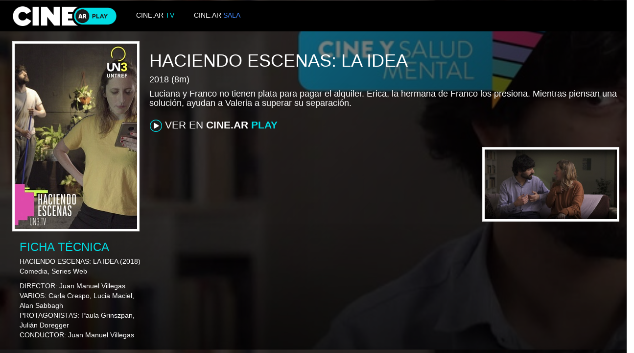

--- FILE ---
content_type: text/html; charset=UTF-8
request_url: https://play.cine.ar/INCAA/produccion/5647
body_size: 8098
content:
<!DOCTYPE html>
<html prefix="og: http://ogp.me/ns#" xmlns:og="http://ogp.me/ns#" xmlns:fb="http://www.facebook.com/2008/fbml" lang="es" >
<head>

    <meta charset="utf-8">
    <meta http-equiv="X-UA-Compatible" content="IE=edge">
    <meta name="viewport" content="width=device-width, initial-scale=1.0">
    <link href="https://play.cine.ar/public/bootstrap/css/bootstrap.min.css" rel="stylesheet">
    <link href="https://play.cine.ar/public/css/publicsite.css" rel="stylesheet">
    <link rel="stylesheet" href="https://play.cine.ar/public/font-awesome-4.6.3/css/font-awesome.min.css">

    <!-- HTML5 shim and Respond.js for IE8 support of HTML5 elements and media queries -->
    <!-- WARNING: Respond.js doesn't work if you view the page via file:// -->
    <!--[if lt IE 9]>
      <script src="https://oss.maxcdn.com/html5shiv/3.7.2/html5shiv.min.js"></script>
      <script src="https://oss.maxcdn.com/respond/1.4.2/respond.min.js"></script>
    <![endif]-->

	<title>CINE.AR - Haciendo escenas: La idea</title>

	<meta property="og:site_name" content="Cine.ar">
	<meta property="og:title" content="Cine.ar - Haciendo escenas: La idea" />
	<meta property="og:type" content="video.movie" />
	<meta name="title" content="Cine.ar - Haciendo escenas: La idea" />
	<meta property="og:description" content="Luciana y Franco no tienen plata para pagar el alquiler. Erica, la hermana de Franco los presiona. Mientras piensan una solución, ayudan a Valeria a superar su separación." />
	<meta name="description" content="Luciana y Franco no tienen plata para pagar el alquiler. Erica, la hermana de Franco los presiona. Mientras piensan una solución, ayudan a Valeria a superar su separación." />

	<meta property="al:android:url" content="odeon://INCAA/produccion/5647">
    <meta property="al:android:package" content="com.arsat.odeon.mobile">
    <meta property="al:android:app_name" content="Cine.ar">

		<meta property="og:image" content="https://img.cine.ar/image/5ca60a7988bf771db6faa3f6/context/odeon_afiche_prod" />
		<meta property="og:image:type" content="image/png" />
		<meta property="og:image:width" content="250" />
		<meta property="og:image:height" content="378" />
	<meta property="og:url" content="https://play.cine.ar/INCAA/produccion/5647" />
	<meta property="fb:app_id" content="903296146429102" />
	<meta property="fb:admins" content="100009399080527" />

	<style>
	.bg-img {
		/* Permalink - use to edit and share this gradient: http://colorzilla.com/gradient-editor/#000000+22,000000+33,000000+55&0.46+31,0.65+62 */
		background: -moz-linear-gradient(-45deg,  rgba(0,0,0,0.46) 22%, rgba(0,0,0,0.46) 31%, rgba(0,0,0,0.47) 33%, rgba(0,0,0,0.61) 55%, rgba(0,0,0,0.65) 62%), url(https://img.cine.ar/image/64f6358f2916c52efe4f1d70/context/odeon_slider); /* FF3.6-15 */
		background: -webkit-linear-gradient(-45deg,  rgba(0,0,0,0.46) 22%,rgba(0,0,0,0.46) 31%,rgba(0,0,0,0.47) 33%,rgba(0,0,0,0.61) 55%,rgba(0,0,0,0.65) 62%), url(https://img.cine.ar/image/64f6358f2916c52efe4f1d70/context/odeon_slider); /* Chrome10-25,Safari5.1-6 */
		background: linear-gradient(135deg,  rgba(0,0,0,0.46) 22%,rgba(0,0,0,0.46) 31%,rgba(0,0,0,0.47) 33%,rgba(0,0,0,0.61) 55%,rgba(0,0,0,0.65) 62%), url(https://img.cine.ar/image/64f6358f2916c52efe4f1d70/context/odeon_slider); /* W3C, IE10+, FF16+, Chrome26+, Opera12+, Safari7+ */
		filter: progid:DXImageTransform.Microsoft.gradient( startColorstr='#75000000', endColorstr='#a6000000',GradientType=1 ), url(https://img.cine.ar/image/64f6358f2916c52efe4f1d70/context/odeon_slider); /* IE6-9 fallback on horizontal gradient */
		background-size: cover;
	}
	</style>

	<script>
	if (typeof(Storage) !== "undefined" && localStorage.odeon_token) {
		window.location = 'https://play.cine.ar#/INCAA/produccion/5647';
    }
	</script>
</head>
<body class="bg-img">

	<div class="container-fluid paraHead">

		<nav role="navigation" class="navbar navbar-default navbar-custom">
			<div class="" style="padding-left: 25px; padding-right: 0px; height: 40px; float: left">
				<a href="https://play.cine.ar">
					<img class = "navbar-custom-img" alt="" src="https://play.cine.ar/public/images/logoOdeon.png">
				</a>
			</div>
			<div class="col-md-4" style="padding-left: 0px;">
				<a href="https://tv.cine.ar/" target="_blank" style="float: left; padding-top: 8px; padding-left: 40px; padding-right: 0px;">
					<span style="color:white">CINE.AR </span>
					<span style="color: #00DCE4!important">TV</span>
				</a>
				<a href="https://sala.cine.ar/" target="_blank" style="float: left; padding-top: 8px; padding-left: 40px; padding-right: 40px;">
					<span style="color:white">CINE.AR </span>
					<span style="color: #4385F5!important">SALA</span>
				</a>
			</div>
			<!--
			<div class="col-md-2">
				<a href="http://www.incaa.gob.ar/"
					target="_blank"
					title="INCAA">
					<img class = "navbar-custom-img" alt="" src="https://play.cine.ar/public/images/logoINCAA.png">
				</a>
				<a href="http://www.arsat.com.ar/"
					target="_blank"
					title="ARSAT">
					<img class = "navbar-custom-img" alt="" src="https://play.cine.ar/public/images/logoArsat.png">
				</a>
			</div>
			-->
		</nav>

		<div class="row" style="padding-left: 40px;">


			<img alt="" src="https://img.cine.ar/image/5ca60a7988bf771db6faa3f6/context/odeon_afiche_prod" class="img-thumbnail img-thumbnail-custom img-responsive img-afiche" style="float: left; margin-right: 20px;">


			<div class="v-center" style="margin-right: 15px;">
				<h1 class="text-uppercase">Haciendo escenas: La idea</h1>
				<h4>
				  2018
					(8m)
				</h4>
				<h4>Luciana y Franco no tienen plata para pagar el alquiler. Erica, la hermana de Franco los presiona. Mientras piensan una solución, ayudan a Valeria a superar su separación.</h4>
				<p>
				<div style="padding-left: 0px">
				    <div class="" style="padding-left: 0px">
                        <a href="https://play.cine.ar#/INCAA/produccion/5647" class="btn btn-custom btn-lg">
                            <img class="btn-img" src="https://play.cine.ar/public/images/botonPlay.svg"></img>
                                VER EN
                                <strong>CINE.AR</strong>
                                <strong style="color: #00DCE4!important">PLAY</strong>
                        </a>
                    </div>
                    <div style="float: right; margin-right: 15px;">
                            <br>
                                <img alt="" src="https://img.cine.ar/image/5c6c392d2916c51a622d4c43/context/odeon_fotograma" class="img-thumbnail img-thumbnail-custom img-responsive img-fotograma">
                    </div>
				</div>
			</div>
		</div>

		<p>
            <div class="row">
                <div class="col-md-offset-0 col-md-3" style="padding-left: 55px;">
                    <p style="color: #00DCE4; font-size: 24px; margin-top: 5px; margin-bottom: 2px;">FICHA TÉCNICA</p>
                    <span class="text-uppercase">Haciendo escenas: La idea</span>
                      (2018)
                    <p>
                        Comedia, Series Web
                    <br>
                    
                    </p>
                    <p>
                        <p>
                            <span class="text-uppercase">Director:</span> Juan Manuel Villegas<br>
                            <span class="text-uppercase">Varios:</span> Carla Crespo, Lucia Maciel, Alan Sabbagh<br>
                            <span class="text-uppercase">Protagonistas:</span> Paula Grinszpan, Julián Doregger<br>
                            <span class="text-uppercase">Conductor:</span> Juan Manuel Villegas<br>
                        </p>
                    </p>
                </div>
            </div>
        <p>
    </div>

 	<!-- jQuery (necessary for Bootstrap's JavaScript plugins) -->
    <script src="https://play.cine.ar/public/js/jquery.min.js"></script>

    <!-- Include all compiled plugins (below), or include individual files as needed -->
    <script src="https://play.cine.ar/public/bootstrap/js/bootstrap.min.js"></script>

</body></html>